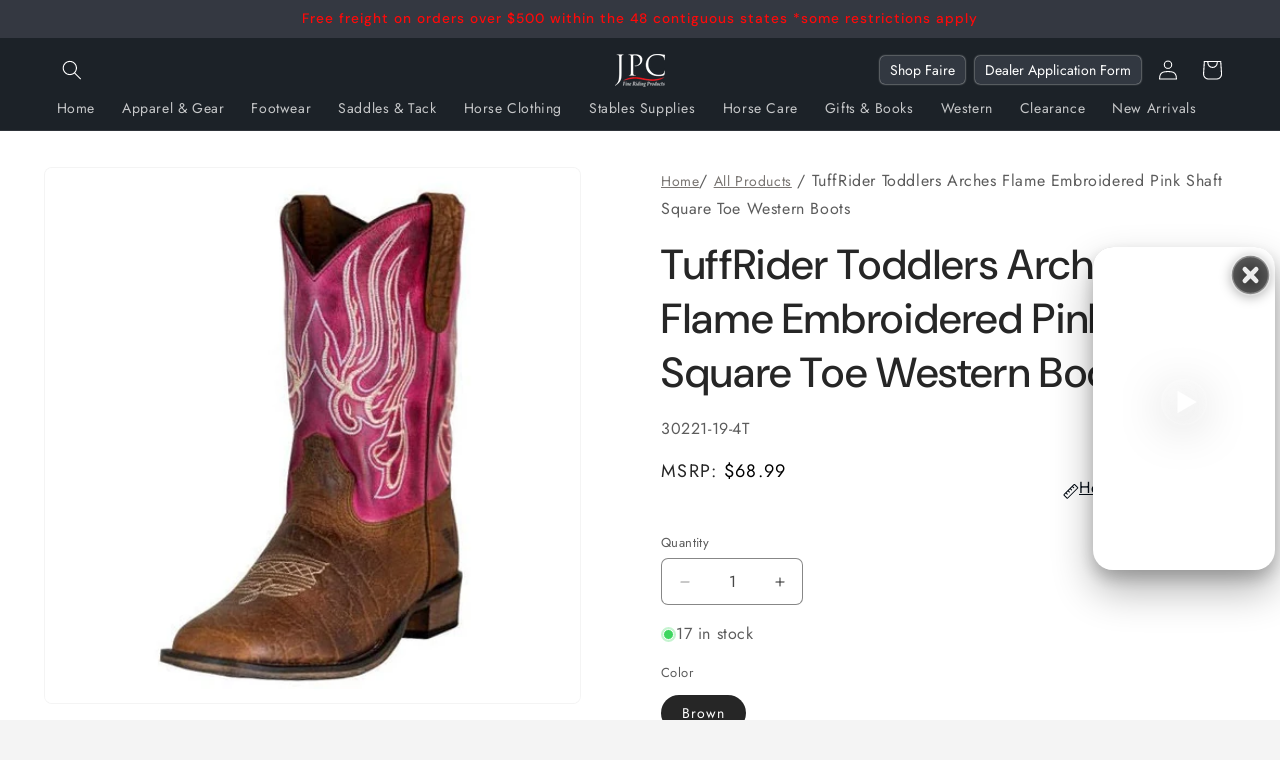

--- FILE ---
content_type: text/css
request_url: https://www.jpcequestrian.com/cdn/shop/t/78/assets/product-coupon.css?v=110514262202275992061767068546
body_size: -300
content:
.discount-coupon-code-container{display:flex;flex-direction:column;justify-content:center;align-items:center;border-radius:20px;border:1px dashed #797068;background:#f4efef47;padding:6px}.discount-coupon-code-container .discount-content{display:flex;align-items:center;gap:10px}.font-bold.font.copy-icon-container{color:#262626bf;font-size:18px;font-style:normal;font-weight:400;line-height:120%;display:flex;justify-content:center;gap:10px}.use-discount-code{display:flex;justify-content:center;align-items:center;gap:14px;font-size:14px;color:#262626bf}.font-bold.discount-code{color:#262626bf;font-size:16px;font-style:normal;font-weight:600;line-height:120%}.copy-button-content{color:#262626bf;font-size:16px}.copy-button{color:#fff;background:#797068;border-radius:40px;display:flex;padding:8px 20px;gap:10px;justify-content:center;align-items:center;font-size:16px;border:0px}.copy-button:hover{background:#5e5752;cursor:pointer}@media screen and (max-width: 749px){.discount-coupon-code-container .discount-content{flex-direction:column;gap:0px}.use-discount-code{justify-content:flex-start;font-size:13px;margin:0}.font-bold.font.copy-icon-container{font-size:13px;justify-content:flex-start}.discount-coupon-code-container{gap:0px;padding:5px 15px}.copy-button-content{font-size:13px}.copy-button{font-size:13px;padding:6px 15px}}
/*# sourceMappingURL=/cdn/shop/t/78/assets/product-coupon.css.map?v=110514262202275992061767068546 */


--- FILE ---
content_type: text/javascript
request_url: https://www.jpcequestrian.com/cdn/shop/t/78/assets/coupon.js?v=62525420166743594611767068495
body_size: -591
content:
function setupClipboardCopy(selector,attribute){document.querySelectorAll(selector).forEach(function(button){button.addEventListener("click",function(){const code=this.getAttribute(attribute);code&&navigator.clipboard.writeText(code).then(()=>{const originalText=this.textContent;this.textContent="Copied!",setTimeout(()=>{this.textContent=originalText},2e3)}).catch(err=>{console.error("Failed to copy:",err)})})})}setupClipboardCopy(".copy-clip","data-code");
//# sourceMappingURL=/cdn/shop/t/78/assets/coupon.js.map?v=62525420166743594611767068495
